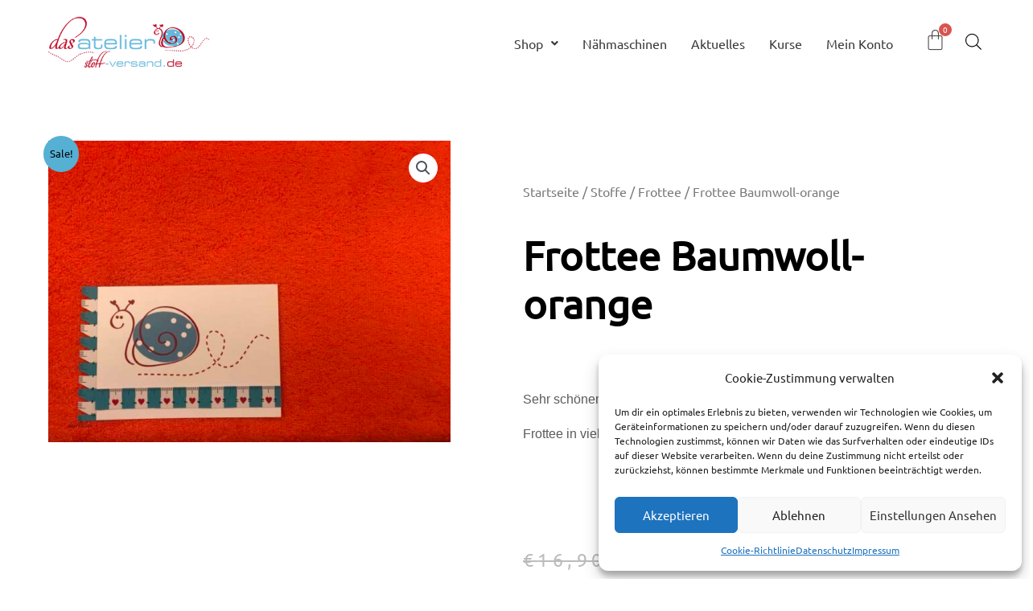

--- FILE ---
content_type: text/css
request_url: https://www.stoff-versand.de/wp-content/uploads/elementor/css/post-1321.css?ver=1748330679
body_size: 1503
content:
.elementor-1321 .elementor-element.elementor-element-5b2f482e{margin-top:50px;margin-bottom:50px;}.elementor-1321 .elementor-element.elementor-element-5548b59e > .elementor-element-populated{transition:background 0.3s, border 0.3s, border-radius 0.3s, box-shadow 0.3s;}.elementor-1321 .elementor-element.elementor-element-5548b59e > .elementor-element-populated > .elementor-background-overlay{transition:background 0.3s, border-radius 0.3s, opacity 0.3s;}.elementor-1321 .elementor-element.elementor-element-13d74645 > .elementor-element-populated{padding:70px 70px 70px 70px;}.elementor-1321 .elementor-element.elementor-element-2ad6a7c9 .woocommerce-breadcrumb{color:#7a7a7a;font-family:"ubuntu-400", Sans-serif;font-size:16px;font-weight:200;line-height:1.7em;}.elementor-1321 .elementor-element.elementor-element-2ad6a7c9 .woocommerce-breadcrumb > a{color:#7a7a7a;}.elementor-1321 .elementor-element.elementor-element-73d7e022 .elementor-heading-title{font-family:"ubuntu-400", Sans-serif;font-size:50px;text-transform:none;}.woocommerce .elementor-1321 .elementor-element.elementor-element-64f9de28 .woocommerce-review-link{color:#000000;font-family:"Merriweather", Sans-serif;font-size:14px;font-weight:200;line-height:1.7em;}.woocommerce .elementor-1321 .elementor-element.elementor-element-64f9de28 .star-rating{font-size:0.7em;}.elementor-1321 .elementor-element.elementor-element-4beb715b > .elementor-widget-container{margin:30px 0px 0px 0px;}.elementor-1321 .elementor-element.elementor-element-4beb715b{text-align:left;}.woocommerce .elementor-1321 .elementor-element.elementor-element-4beb715b .woocommerce-product-details__short-description{font-family:"Merriweather", Sans-serif;font-size:16px;font-weight:200;line-height:1.7em;}.elementor-1321 .elementor-element.elementor-element-bed4f77 > .elementor-widget-container{margin:0px 0px 0px 0px;}.elementor-1321 .elementor-element.elementor-element-bed4f77{text-align:left;}.woocommerce .elementor-1321 .elementor-element.elementor-element-bed4f77 .price{color:#7a7a7a;font-family:"ubuntu-400", Sans-serif;font-size:23px;font-weight:100;text-transform:none;letter-spacing:5.4px;}.woocommerce .elementor-1321 .elementor-element.elementor-element-bed4f77 .price ins{color:#0c0c0c;font-size:23px;font-weight:200;}body:not(.rtl) .elementor-1321 .elementor-element.elementor-element-bed4f77:not(.elementor-product-price-block-yes) del{margin-right:0px;}body.rtl .elementor-1321 .elementor-element.elementor-element-bed4f77:not(.elementor-product-price-block-yes) del{margin-left:0px;}.elementor-1321 .elementor-element.elementor-element-bed4f77.elementor-product-price-block-yes del{margin-bottom:0px;}.elementor-1321 .elementor-element.elementor-element-7ed0ccbe .cart button, .elementor-1321 .elementor-element.elementor-element-7ed0ccbe .cart .button{font-family:"ubuntu-400", Sans-serif;text-transform:none;border-style:solid;border-width:1px 1px 1px 1px;border-radius:0px 0px 0px 0px;padding:14px 035px 14px 35px;color:#ffffff;background-color:var( --e-global-color-primary );border-color:var( --e-global-color-primary );transition:all 0.2s;}.elementor-1321 .elementor-element.elementor-element-7ed0ccbe .cart button:hover, .elementor-1321 .elementor-element.elementor-element-7ed0ccbe .cart .button:hover{color:#000000;background-color:rgba(255,255,255,0.05);border-color:#000000;}.elementor-1321 .elementor-element.elementor-element-7ed0ccbe .quantity .qty{border-radius:0px 0px 0px 0px;color:#000000;background-color:rgba(255,255,255,0.08);border-color:#000000;transition:all 0.2s;}.elementor-1321 .elementor-element.elementor-element-7ed0ccbe .quantity .qty:focus{color:#000000;}.elementor-1321 .elementor-element.elementor-element-19a26c99.elementor-wc-products ul.products li.product{text-align:left;border-radius:0px;}.elementor-1321 .elementor-element.elementor-element-19a26c99.elementor-wc-products  ul.products{grid-column-gap:20px;grid-row-gap:40px;}.elementor-1321 .elementor-element.elementor-element-19a26c99.elementor-wc-products ul.products li.product .woocommerce-loop-product__title{color:#000000;}.elementor-1321 .elementor-element.elementor-element-19a26c99.elementor-wc-products ul.products li.product .woocommerce-loop-category__title{color:#000000;}.elementor-1321 .elementor-element.elementor-element-19a26c99.elementor-wc-products ul.products li.product .woocommerce-loop-product__title, .elementor-1321 .elementor-element.elementor-element-19a26c99.elementor-wc-products ul.products li.product .woocommerce-loop-category__title{font-family:"Merriweather", Sans-serif;}.woocommerce .elementor-1321 .elementor-element.elementor-element-19a26c99.elementor-wc-products .products > h2{color:#000000;font-family:"Merriweather", Sans-serif;font-size:15px;font-weight:900;text-transform:capitalize;text-align:left;}.elementor-1321 .elementor-element.elementor-element-19a26c99.elementor-wc-products ul.products li.product .price{color:#000000;font-family:"Merriweather", Sans-serif;}.elementor-1321 .elementor-element.elementor-element-19a26c99.elementor-wc-products ul.products li.product .price ins{color:#000000;}.elementor-1321 .elementor-element.elementor-element-19a26c99.elementor-wc-products ul.products li.product .price ins .amount{color:#000000;}.elementor-1321 .elementor-element.elementor-element-19a26c99.elementor-wc-products ul.products li.product .price del{color:#898989;}.elementor-1321 .elementor-element.elementor-element-19a26c99.elementor-wc-products ul.products li.product .price del .amount{color:#898989;}.elementor-1321 .elementor-element.elementor-element-19a26c99.elementor-wc-products ul.products li.product .button{background-color:rgba(255,255,255,0.06);border-color:#bababa;font-family:"Merriweather", Sans-serif;border-style:solid;border-width:1px 1px 1px 1px;border-radius:0px 0px 0px 0px;margin-top:25px;}.elementor-1321 .elementor-element.elementor-element-19a26c99.elementor-wc-products ul.products li.product span.onsale{display:block;}.elementor-1321 .elementor-element.elementor-element-ef41d48.elementor-wc-products ul.products li.product{text-align:left;border-radius:0px;}.elementor-1321 .elementor-element.elementor-element-ef41d48 > .elementor-widget-container{margin:60px 0px 0px 0px;}.elementor-1321 .elementor-element.elementor-element-ef41d48.elementor-wc-products  ul.products{grid-column-gap:20px;grid-row-gap:40px;}.elementor-1321 .elementor-element.elementor-element-ef41d48.elementor-wc-products .attachment-woocommerce_thumbnail{margin-bottom:18px;}.elementor-1321 .elementor-element.elementor-element-ef41d48.elementor-wc-products ul.products li.product .woocommerce-loop-product__title{color:#000000;margin-bottom:8px;}.elementor-1321 .elementor-element.elementor-element-ef41d48.elementor-wc-products ul.products li.product .woocommerce-loop-category__title{color:#000000;margin-bottom:8px;}.elementor-1321 .elementor-element.elementor-element-ef41d48.elementor-wc-products .products > h2{color:#000000;font-size:15px;font-weight:900;text-transform:capitalize;text-align:left;}.elementor-1321 .elementor-element.elementor-element-ef41d48.elementor-wc-products ul.products li.product .price{color:#000000;font-family:"ubuntu-400", Sans-serif;}.elementor-1321 .elementor-element.elementor-element-ef41d48.elementor-wc-products ul.products li.product .price ins{color:#000000;}.elementor-1321 .elementor-element.elementor-element-ef41d48.elementor-wc-products ul.products li.product .price ins .amount{color:#000000;}.elementor-1321 .elementor-element.elementor-element-ef41d48.elementor-wc-products ul.products li.product .price del{color:#898989;}.elementor-1321 .elementor-element.elementor-element-ef41d48.elementor-wc-products ul.products li.product .price del .amount{color:#898989;}.elementor-1321 .elementor-element.elementor-element-ef41d48.elementor-wc-products ul.products li.product .button{background-color:rgba(255,255,255,0.06);border-color:#bababa;border-style:solid;border-width:1px 1px 1px 1px;border-radius:0px 0px 0px 0px;margin-top:25px;}.elementor-1321 .elementor-element.elementor-element-ef41d48.elementor-wc-products ul.products li.product span.onsale{display:block;}.elementor-1321 .elementor-element.elementor-element-3986f23c > .elementor-element-populated{padding:10px 70px 0px 70px;}.elementor-1321 .elementor-element.elementor-element-7f92b45f > .elementor-container > .elementor-column > .elementor-widget-wrap{align-content:center;align-items:center;}.elementor-1321 .elementor-element.elementor-element-7f92b45f{border-style:solid;border-width:0px 0px 1px 0px;border-color:#7a7a7a;margin-top:0px;margin-bottom:070px;padding:0px 0px 20px 0px;}.elementor-1321 .elementor-element.elementor-element-7f92b45f, .elementor-1321 .elementor-element.elementor-element-7f92b45f > .elementor-background-overlay{border-radius:0px 0px 0px 0px;}.elementor-1321 .elementor-element.elementor-element-7034b3b5 .elementor-heading-title{font-family:"ubuntu-400", Sans-serif;font-size:15px;text-transform:capitalize;}.elementor-1321 .elementor-element.elementor-element-145f7b91{font-family:"ubuntu-400", Sans-serif;font-size:12px;color:#7a7a7a;}.elementor-1321 .elementor-element.elementor-element-145f7b91 a{color:#000000;}.woocommerce .elementor-1321 .elementor-element.elementor-element-2a1254e1 .woocommerce-tabs ul.wc-tabs li{background-color:#efefef;border-radius:4px 4px 0 0;}.woocommerce .elementor-1321 .elementor-element.elementor-element-2a1254e1 .woocommerce-tabs .woocommerce-Tabs-panel, .woocommerce .elementor-1321 .elementor-element.elementor-element-2a1254e1 .woocommerce-tabs ul.wc-tabs li.active{background-color:#f2f2f2;}.woocommerce .elementor-1321 .elementor-element.elementor-element-2a1254e1 .woocommerce-tabs ul.wc-tabs li.active{border-bottom-color:#f2f2f2;}.woocommerce .elementor-1321 .elementor-element.elementor-element-2a1254e1 .woocommerce-tabs .woocommerce-Tabs-panel{font-size:13px;font-weight:100;line-height:1.6em;border-radius:0px 0px 0px 0px;}.woocommerce .elementor-1321 .elementor-element.elementor-element-2a1254e1 .woocommerce-Tabs-panel h2{color:#7a7a7a;}.woocommerce .elementor-1321 .elementor-element.elementor-element-2a1254e1 .woocommerce-tabs .woocommerce-Tabs-panel h2{font-size:30px;font-weight:100;}.woocommerce .elementor-1321 .elementor-element.elementor-element-2a1254e1 .woocommerce-tabs ul.wc-tabs{margin-left:0px;margin-right:0px;}@media(max-width:1024px){.elementor-1321 .elementor-element.elementor-element-5b2f482e{margin-top:0px;margin-bottom:0px;}.elementor-1321 .elementor-element.elementor-element-5548b59e > .elementor-element-populated{padding:30px 30px 30px 30px;}.elementor-1321 .elementor-element.elementor-element-13d74645 > .elementor-element-populated{padding:30px 30px 30px 30px;}.elementor-1321 .elementor-element.elementor-element-106eb59f{margin-top:0px;margin-bottom:0px;padding:0px 0px 0px 0px;}.elementor-1321 .elementor-element.elementor-element-85c34be > .elementor-element-populated{padding:30px 30px 30px 30px;}.elementor-1321 .elementor-element.elementor-element-19a26c99.elementor-wc-products  ul.products{grid-column-gap:20px;grid-row-gap:40px;}.elementor-1321 .elementor-element.elementor-element-ef41d48.elementor-wc-products  ul.products{grid-column-gap:20px;grid-row-gap:40px;}.elementor-1321 .elementor-element.elementor-element-3986f23c > .elementor-element-populated{padding:30px 30px 30px 30px;}}@media(max-width:921px){.elementor-1321 .elementor-element.elementor-element-5548b59e > .elementor-element-populated{margin:0px 0px 0px 0px;--e-column-margin-right:0px;--e-column-margin-left:0px;padding:0px 0px 0px 0px;}.elementor-1321 .elementor-element.elementor-element-13d74645 > .elementor-element-populated{padding:20px 20px 20px 20px;}.elementor-1321 .elementor-element.elementor-element-85c34be > .elementor-element-populated{padding:20px 20px 20px 20px;}.elementor-1321 .elementor-element.elementor-element-19a26c99.elementor-wc-products  ul.products{grid-column-gap:20px;grid-row-gap:40px;}.elementor-1321 .elementor-element.elementor-element-ef41d48.elementor-wc-products  ul.products{grid-column-gap:20px;grid-row-gap:40px;}.elementor-1321 .elementor-element.elementor-element-3986f23c > .elementor-element-populated{padding:20px 20px 20px 20px;}}@media(min-width:922px){.elementor-1321 .elementor-element.elementor-element-5548b59e{width:45%;}.elementor-1321 .elementor-element.elementor-element-13d74645{width:55%;}.elementor-1321 .elementor-element.elementor-element-f105282{width:59.302%;}.elementor-1321 .elementor-element.elementor-element-77538a68{width:40.698%;}}/* Start Custom Fonts CSS */@font-face {
	font-family: 'ubuntu-400';
	font-style: normal;
	font-weight: normal;
	font-display: auto;
	src: url('https://www.stoff-versand.de/wp-content/uploads/2021/03/ubuntu-v15-latin-regular.eot');
	src: url('https://www.stoff-versand.de/wp-content/uploads/2021/03/ubuntu-v15-latin-regular.eot?#iefix') format('embedded-opentype'),
		url('https://www.stoff-versand.de/wp-content/uploads/2021/03/ubuntu-v15-latin-regular-1.woff2') format('woff2'),
		url('https://www.stoff-versand.de/wp-content/uploads/2021/03/ubuntu-v15-latin-regular.woff') format('woff'),
		url('https://www.stoff-versand.de/wp-content/uploads/2021/03/ubuntu-v15-latin-regular.ttf') format('truetype'),
		url('https://www.stoff-versand.de/wp-content/uploads/2021/03/ubuntu-v15-latin-regular.svg#ubuntu-400') format('svg');
}
/* End Custom Fonts CSS */